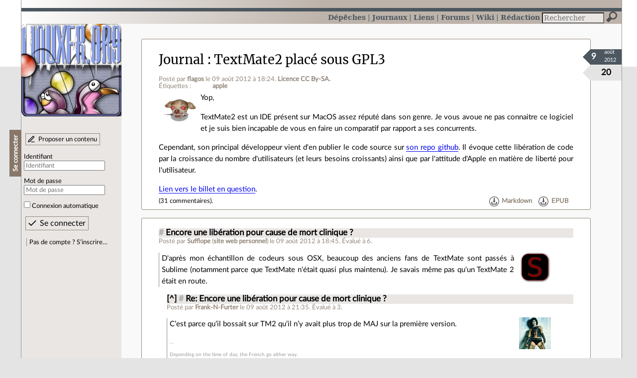

--- FILE ---
content_type: text/html; charset=utf-8
request_url: https://linuxfr.org/users/flagos/journaux/textmate2-place-sous-gpl3
body_size: 13795
content:
<!DOCTYPE html>
<html lang="fr">
<head>
<meta charset="utf-8">
<title>TextMate2 placé sous GPL3 - LinuxFr.org</title>
<style type="text/css">header#branding h1 { background-image: url(/images/logos/linuxfr2_logo-frozen.png) }</style>
<link rel="stylesheet" href="/assets/application-8fbb115c941e433d5cde17e12c376f77d92d2c4eac19d01e1414d617c4d2506f.css" />
<link rel="shortcut icon" type="image/x-icon" href="/favicon.png" />
<meta content="width=device-width" name="viewport">
<meta content="flagos" name="author">
<meta content="TextMate2 placé sous GPL3" name="description">
<meta content="apple" name="keywords">
<link rel="alternate" type="application/atom+xml" title="Flux Atom des commentaires sur « TextMate2 placé sous GPL3 »" href="/nodes/95119/comments.atom" />
</head>

<body class="" id="diaries-show">
<div id="top"></div>
<nav id="site">
<div class="go_to_content">
<a href="#contents">Aller au contenu</a>
<a href="#sidebar">Aller au menu</a>
</div>
<ul>
<li><a title="Actualités, événements et autres nouveautés" href="/news">Dépêches</a></li>
<li class="active"><a title="Journaux personnels de nos visiteurs" href="/journaux">Journaux</a></li>
<li><a title="Liens remarquables" href="/liens">Liens</a></li>
<li><a title="Questions‑réponses, petites annonces" href="/forums">Forums</a></li>
<li><a title="Pages wiki" href="/wiki">Wiki</a></li>
<li><a title="Participez à la rédaction des dépêches" href="/redaction">Rédaction</a></li>
</ul>
<form action="/recherche" accept-charset="UTF-8" method="get"><input name="utf8" type="hidden" value="&#x2713;" />
<div class="searchbox" role="search">
<label for="query" id="label_query">Recherche :</label>
<input id="query" name="q" type="search" placeholder="Rechercher" />
<input type="submit" value="Rechercher" id="search_submit" title="Lancer la recherche sur le site" data-disable-with="Rechercher" />
</div>
</form>

</nav>

<aside id="sidebar">
<header id="branding"><h1 title="Le logo de LinuxFr.org"><a href="/">LinuxFr.org</a></h1></header>
<div class="login box">
<h1>Se connecter</h1>
<div class="new_content">
<a href="/proposer-un-contenu">Proposer un contenu</a>
</div>
<form class="new_account" id="new_account_sidebar" action="/compte/connexion" accept-charset="UTF-8" method="post"><input name="utf8" type="hidden" value="&#x2713;" /><input type="hidden" name="authenticity_token" value="1eQ1yyrktn9JEDydsUfTuwubriDLeiQE3n9JGz3Krn_aFzfDWEy7z10FpQFbaYt-nhDJvBGcCzJn8ZQQ7qtzlw" /><p>
<label for="account_login_sidebar">Identifiant</label>
<input id="account_login_sidebar" required="required" placeholder="Identifiant" size="20" type="text" name="account[login]" />
</p>
<p>
<label for="account_password_sidebar">Mot de passe</label>
<input id="account_password_sidebar" required="required" placeholder="Mot de passe" size="20" type="password" name="account[password]" />
</p>
<p>
<input name="account[remember_me]" type="hidden" value="0" /><input id="account_remember_me_sidebar" type="checkbox" value="1" name="account[remember_me]" />
<label for="account_remember_me_sidebar">Connexion automatique</label>
</p>
<p>
<input type="submit" name="commit" value="Se connecter" id="account_submit_sidebar" data-disable-with="Se connecter" />
</p>
</form>
<ul>
<li><a href="/compte/inscription">Pas de compte ? S’inscrire…</a></li>
</ul>
</div>

</aside>

<section class="container" id="container">
<main id="contents" role="main">
<article class="node hentry score4 diary" itemscope itemtype="http://schema.org/Article">
<header>
<h1 class="entry-title" itemprop="name"><a class="topic" href="/journaux">Journal</a> <a href="/users/flagos/journaux/textmate2-place-sous-gpl3">TextMate2 placé sous GPL3</a></h1>
<div class="meta">
<span class="floating_spacer"></span><span class="posted_by_spanblock">Posté par <a rel="author" href="/users/flagos">flagos</a> <time datetime="2012-08-09T18:24:50+02:00" class="updated">le 09 août 2012 à 18:24</time>.</span>
<a rel="license" href="http://creativecommons.org/licenses/by-sa/3.0/deed.fr">Licence CC By‑SA.</a>
<div class="tags">
Étiquettes :
<ul class="tag_cloud" itemprop="keywords">
<li><a rel="tag" href="/tags/apple/public">apple</a></li></ul>
</div>
</div>
</header>
<div class="figures">
<meta content="UserLikes:20" itemprop="interactionCount">
<figure class="score" title="Note de ce contenu">20</figure>
<figure class="datePourCss"><div class="jour">9</div><div class="mois">août</div><div class="annee">2012</div></figure>
<figure class="image" itemprop="image"><img class="avatar" alt="" width="64" height="64" src="//img.linuxfr.org/avatars/413/046/000/avatar.png" /></figure>
</div>
<div class="content entry-content" itemprop="articleBody">
<p>Yop,</p>

<p>TextMate2 est un IDE présent sur MacOS assez réputé dans son genre. Je vous avoue ne pas connaitre ce logiciel et je suis bien incapable de vous en faire un comparatif par rapport a ses concurrents.</p>

<p>Cependant, son principal développeur vient d'en publier le code source sur <a href="https://github.com/textmate/textmate">son repo github</a>. Il évoque cette libération de code par la croissance du nombre d'utilisateurs (et leurs besoins croissants) ainsi que par l'attitude d'Apple en matière de liberté pour l'utilisateur. </p>

<p><a href="http://blog.macromates.com/2012/textmate-2-at-github/">Lien vers le billet en question</a>.</p>
</div>
<footer class="actions">
<meta itemprop="interactionCount" content="UserComments:31" /><span class="anonymous_reader"> (<span class="nb_comments">31 commentaires</span>).</span>

<div class="formats">
<a title="Télécharger ce contenu au format Markdown" class="action download" href="/users/flagos/journaux/textmate2-place-sous-gpl3.md">Markdown</a>
<a title="Télécharger ce contenu au format EPUB" class="action download" href="/users/flagos/journaux/textmate2-place-sous-gpl3.epub">EPUB</a>
</div>

</footer>
</article>

<div id="comments">
<ul class="threads">
<li class="comment odd score6" id="comment-1375811">
<h2>

<a title="Lien direct vers ce commentaire" class="anchor" href="/users/flagos/journaux/textmate2-place-sous-gpl3#comment-1375811">#</a>
 
<a class="title" href="/nodes/95119/comments/1375811">Encore une libération pour cause de mort clinique ?</a>
</h2>
<p class="meta">
<span class="floating_spacer"></span><span class="posted_by_spanblock">Posté par <a rel="author" href="/users/sufflope">Sufflope</a> (<a href="http://bour.name">site web personnel</a>) <time datetime="2012-08-09T18:45:11+02:00" class="updated">le 09 août 2012 à 18:45</time>.</span>
Évalué à <span class="score">6</span>.
</p>
<figure class="image"><img class="avatar" alt="" width="64" height="64" src="//img.linuxfr.org/avatars/247/022/000/avatar.png" /></figure>
<div class="content">
<p>D'après mon échantillon de codeurs sous OSX, beaucoup des anciens fans de TextMate sont passés à Sublime (notamment parce que TextMate n'était quasi plus maintenu). Je savais même pas qu'un TextMate 2 était en route.</p>
</div>
<footer class="actions">
</footer>

<ul>
<li class="comment odd score3" id="comment-1375832">
<h2>
<a title="Remonter au commentaire parent" class="parent" href="/users/flagos/journaux/textmate2-place-sous-gpl3#comment-1375811">[^]</a>
<a title="Lien direct vers ce commentaire" class="anchor" href="/users/flagos/journaux/textmate2-place-sous-gpl3#comment-1375832">#</a>
 
<a class="title" href="/nodes/95119/comments/1375832">Re: Encore une libération pour cause de mort clinique ?</a>
</h2>
<p class="meta">
<span class="floating_spacer"></span><span class="posted_by_spanblock">Posté par <a rel="author" href="/users/booga">Frank-N-Furter</a> <time datetime="2012-08-09T21:35:48+02:00" class="updated">le 09 août 2012 à 21:35</time>.</span>
Évalué à <span class="score">3</span>.
</p>
<figure class="image"><img class="avatar" alt="" width="64" height="64" src="//img.linuxfr.org/avatars/761/000/000/avatar.jpg" /></figure>
<div class="content">
<p>C&#8217;est parce qu&#8217;il bossait sur TM2 qu&#8217;il n&#8217;y avait plus trop de MAJ sur la première version.</p>
<p class="signature">
Depending on the time of day, the French go either way.
</p>
</div>
<footer class="actions">
</footer>

<ul>
<li class="comment odd score2" id="comment-1375845">
<h2>
<a title="Remonter au commentaire parent" class="parent" href="/users/flagos/journaux/textmate2-place-sous-gpl3#comment-1375832">[^]</a>
<a title="Lien direct vers ce commentaire" class="anchor" href="/users/flagos/journaux/textmate2-place-sous-gpl3#comment-1375845">#</a>
 
<a class="title" href="/nodes/95119/comments/1375845">Re: Encore une libération pour cause de mort clinique ?</a>
</h2>
<p class="meta">
<span class="floating_spacer"></span><span class="posted_by_spanblock">Posté par <a rel="author" href="/users/sufflope">Sufflope</a> (<a href="http://bour.name">site web personnel</a>) <time datetime="2012-08-09T22:49:47+02:00" class="updated">le 09 août 2012 à 22:49</time>.</span>
Évalué à <span class="score">2</span>.
</p>
<figure class="image"><img class="avatar" alt="" width="64" height="64" src="//img.linuxfr.org/avatars/247/022/000/avatar.png" /></figure>
<div class="content">
<p>Bah faut espérer que ça rox alors, parce que plus de 3 ans en mode tunnel&#8230;</p>
</div>
<footer class="actions">
</footer>

</li>

</ul>
</li>

</ul>
</li>

<li class="comment even score7" id="comment-1375821">
<h2>

<a title="Lien direct vers ce commentaire" class="anchor" href="/users/flagos/journaux/textmate2-place-sous-gpl3#comment-1375821">#</a>
 
<a class="title" href="/nodes/95119/comments/1375821">Titanic</a>
</h2>
<p class="meta">
<span class="floating_spacer"></span><span class="posted_by_spanblock">Posté par <a rel="author" href="/users/--2">両儀式</a> <time datetime="2012-08-09T19:55:56+02:00" class="updated">le 09 août 2012 à 19:55</time>.</span>
Évalué à <span class="score">7</span>.<span class="update">
Dernière modification le 09 août 2012 à 19:59.
</span></p>
<figure class="image"><img class="avatar" alt="" width="64" height="64" src="//linuxfr.org/images/default-avatar.svg" /></figure>
<div class="content">
<p>TextMate2 est un projet qui date de mathusalem et qui est allé droit dans le mur avec son développeur qui n'arrivait pas à régler des problèmes de performance donc ça sent le type qui fout un projet mort sur github pour s'en débarrasser en espérant que des gens plus compétents corrigent les problèmes du bousin, d'autant plus que beaucoup de gens à un moment donné ont acheté TextMate 1 sous la promesse du développeur de recevoir gratuitement la mise à jour vers TextMate 2. Des gens qui n'auraient pas acheté TextMate s'ils avaient su que son développeur n'en a plus rien à foutre et quitte son petit titanic. </p>

<p>et pour un produit complètement dépendant du mac j'ai du mal à voir l'intérêt de l'ouverture du code.. ça demanderait un travail conséquent pour le porter sur d'autres plateformes. La liberté pour un programme qui ne tourne QUE sur une plateforme fermée, et dont le code a peu d'intérêt dans l'ensemble, bof. Et je dis ça en tant qu'utilisateur de MBA. </p>

<p>TextMate était un éditeur célèbre pour avoir une interface sympa pour un programme Mac et plutôt accueillante mais autrement si on prends la peine d'apprendre à utiliser vim ou emacs le premier fait plutôt pauvre. </p>

<p>Quant à appeller TextMate un IDE.. ça vient de quelqu'un qui n'a jamais vu un IDE ? </p>
</div>
<footer class="actions">
</footer>

<ul>
<li class="comment odd score4" id="comment-1375854">
<h2>
<a title="Remonter au commentaire parent" class="parent" href="/users/flagos/journaux/textmate2-place-sous-gpl3#comment-1375821">[^]</a>
<a title="Lien direct vers ce commentaire" class="anchor" href="/users/flagos/journaux/textmate2-place-sous-gpl3#comment-1375854">#</a>
 
<a class="title" href="/nodes/95119/comments/1375854">Re: Titanic</a>
</h2>
<p class="meta">
<span class="floating_spacer"></span><span class="posted_by_spanblock">Posté par <a rel="author" href="/users/chat_de_sorciere">Michaël</a> (<a href="https://www.melusina.org/">site web personnel</a>) <time datetime="2012-08-09T23:20:42+02:00" class="updated">le 09 août 2012 à 23:20</time>.</span>
Évalué à <span class="score">4</span>.
</p>
<figure class="image"><img class="avatar" alt="" width="64" height="64" src="//img.linuxfr.org/avatars/366/004/000/avatar.png" /></figure>
<div class="content">
<blockquote>
<p>[&#8230;] et pour un produit complètement dépendant du mac j'ai du mal à voir l'intérêt de l'ouverture du code.. ça demanderait un travail conséquent pour le porter sur d'autres plateformes.</p>
</blockquote>

<p>L'intérêt de l'ouverture ne se borne pas à la réalisation de ports pour d'autres architectures mais aussi à la possibilité de:<br />
- réviser le code pour des questions de sécurité;<br />
- corriger les bugs éventuels;<br />
- ajouter les fonctions manquantes;<br />
- écrire des programmes interopérables;<br />
- réutiliser le code pour d'autres projets;<br />
- et enfin la gratuité!</p>
</div>
<footer class="actions">
</footer>

<ul>
<li class="comment fold odd score-6" id="comment-1375876">
<h2>
<a title="Remonter au commentaire parent" class="parent" href="/users/flagos/journaux/textmate2-place-sous-gpl3#comment-1375854">[^]</a>
<a title="Lien direct vers ce commentaire" class="anchor" href="/users/flagos/journaux/textmate2-place-sous-gpl3#comment-1375876">#</a>
 
<a class="title" href="/nodes/95119/comments/1375876">Re: Titanic</a>
</h2>
<p class="meta">
<span class="floating_spacer"></span><span class="posted_by_spanblock">Posté par <a rel="author" href="/users/ymorin">ymorin</a> <time datetime="2012-08-10T00:45:40+02:00" class="updated">le 10 août 2012 à 00:45</time>.</span>
Évalué à <span class="score">-6</span>.<span class="update">
Dernière modification le 10 août 2012 à 00:46.
</span></p>
<figure class="image"><img class="avatar" alt="" width="64" height="64" src="//linuxfr.org/images/default-avatar.svg" /></figure>
<div class="content">
<blockquote>
<p>L'intérêt de l'ouverture ne se borne pas à la réalisation de ports pour d'autres architectures mais aussi à la possibilité de:<br />
[--SNIP--]<br />
- et enfin la gratuité!</p>
</blockquote>

<p>Non, non, non, et encore non. Le libre n´est pas forcément gratuit.</p>

<p>La confusion vient de l´anglais <code>free</code> qui a un double sens : à la fois <em>gratuit</em> (comme dans <code>free beer</code>), et <em>libre</em> (<code>free speech</code>).</p>

<p>Le logiciel libre (<code>free software</code>) est à rapprocher de la notion de <code>free speech</code>, pas de <code>free beer</code>. Vendre du logiciel libre et tout à fait possible. Même RMS le dit, il n´est pas du tout inconcevable ni incompatible de vendre du logiciel libre. L´important, ce sont les 4 libertés de l´utilisateur, qu´il ait obtenu le logiciel gratuitement ou en payant.</p>

<p>Bien entendu, nous autres individus (à opposer à sociétés, ou entreprises) avons l´habitude de télécharger gratuitement nos distributions, ou nos paquets que l´on compile ensuite.</p>

<p>Mais rien n´interdit de vendre/acheter du logiciel libre. La vente du logiciel seul est plutôt rare (même si ça doit exister) ; ce qui est en fait vendu, ce sont trois types de prestation associées au(x) logiciel(s) vendu(s) :</p>

<ul><li>de la formation au(x) logiciel(s)</li>
<li>de la maintenance (corrective et/ou évolutive)</li>
<li>de l´intégration de plusieurs logiciels disparates en une suite homogène</li>
</ul><p>La plus connues des sociétés qui "vends du logiciel libre" est Red Hat, qui adresse ces trois types de prestation, les deux dernières par sa bien connue distribution RHEL.</p>

<p>Donc, non, le logiciel libre n´est pas nécessairement gratuit. Il peut l´être, mais ce n´est pas dans sa définition.</p>

<p>Hop,<br />
Moi.</p>
</div>
<footer class="actions">
</footer>

<ul>
<li class="comment fold odd score-3" id="comment-1375907">
<h2>
<a title="Remonter au commentaire parent" class="parent" href="/users/flagos/journaux/textmate2-place-sous-gpl3#comment-1375876">[^]</a>
<a title="Lien direct vers ce commentaire" class="anchor" href="/users/flagos/journaux/textmate2-place-sous-gpl3#comment-1375907">#</a>
 
<a class="title" href="/nodes/95119/comments/1375907">Re: Titanic</a>
</h2>
<p class="meta">
<span class="floating_spacer"></span><span class="posted_by_spanblock">Posté par <a rel="author" href="/users/chat_de_sorciere">Michaël</a> (<a href="https://www.melusina.org/">site web personnel</a>) <time datetime="2012-08-10T06:52:26+02:00" class="updated">le 10 août 2012 à 06:52</time>.</span>
Évalué à <span class="score">-3</span>.<span class="update">
Dernière modification le 10 août 2012 à 06:53.
</span></p>
<figure class="image"><img class="avatar" alt="" width="64" height="64" src="//img.linuxfr.org/avatars/366/004/000/avatar.png" /></figure>
<div class="content">
<blockquote>
<p>La confusion vient de l´anglais free qui a un double sens : à la fois gratuit (comme dans free beer), et libre (free speech).</p>
</blockquote>

<p>À mon avis tu t'es un peu confusé tout seul: un logiciel grauit n'est pas libre (free as free beer is not the same as free in free speech) mais un logiciel libre est gratuit. Rien n'interdit de vendre des logiciels libres mais rien n'interdit aussi de se procurer ces derniers gratuitement par d'autres moyens.</p>

<p>On peut bien-sûr vendre des services liés aux logiciels en question ou bien vendre des logiciels libres sous des licences différentes (qui du coup ne sont plus libres).</p>
</div>
<footer class="actions">
</footer>

<ul>
<li class="comment odd score3" id="comment-1375981">
<h2>
<a title="Remonter au commentaire parent" class="parent" href="/users/flagos/journaux/textmate2-place-sous-gpl3#comment-1375907">[^]</a>
<a title="Lien direct vers ce commentaire" class="anchor" href="/users/flagos/journaux/textmate2-place-sous-gpl3#comment-1375981">#</a>
 
<a class="title" href="/nodes/95119/comments/1375981">Re: Titanic</a>
</h2>
<p class="meta">
<span class="floating_spacer"></span><span class="posted_by_spanblock">Posté par <a rel="author" href="/users/lapinflemard">Mr Kapouik</a> (<a href="http://www.ocsinventory-ng.org">site web personnel</a>) <time datetime="2012-08-10T10:08:58+02:00" class="updated">le 10 août 2012 à 10:08</time>.</span>
Évalué à <span class="score">3</span>.
</p>
<figure class="image"><img class="avatar" alt="" width="64" height="64" src="//img.linuxfr.org/avatars/293/019/000/avatar.gif" /></figure>
<div class="content">
<p>Et pourtant GCC et emacs était vendu sous licence GPL au début. </p>

<p>Donc maintenant prenons un logiciel comme xchat : sous windows il est payant et il est vrai que tu peux récupérer un build gratuit. Mais en y regardant mieux les build gratuit ne sont pas toujours complet, ne sont pas toujours très stable et surtout pas forcement à jour. Donc pour moi xchat gratuit sur windows n'est pas forcement vrai si tu ne sais pas compiler un logiciel sous windows. Il y a Gcompris aussi qui n'est pas gratuit sous windows et pourtant libre. Mais lui je ne crois qu'il y ai un seul build gratuit.</p>

<p>Bref le logiciel libre est généralement gratuit (il y a une nuance).</p>

<p>Après il y a aussi autre chose : si on est un utilisateur régulier d'un logiciel libre alors on peut faire une petite donation au projet : je sais que vous utilisez le libre parce que c'est gratuit et que vous chiez à la gueule des dev mais ça serait simpa (oui on est vendredi j'ai le droit). En effet développer un logiciel libre peut couter de l'argent (outre le temps passer dessus qu'on ne compte pas il faut parfois payer des voyages pour présenter notre projet au grand publique par exemple) et puis même si ça n'en coûte pas on est toujours content de boire une bière à la santé d'un donateur.</p>
</div>
<footer class="actions">
</footer>

<ul>
<li class="comment odd score1" id="comment-1376452">
<h2>
<a title="Remonter au commentaire parent" class="parent" href="/users/flagos/journaux/textmate2-place-sous-gpl3#comment-1375981">[^]</a>
<a title="Lien direct vers ce commentaire" class="anchor" href="/users/flagos/journaux/textmate2-place-sous-gpl3#comment-1376452">#</a>
 
<a class="title" href="/nodes/95119/comments/1376452">Re: Titanic</a>
</h2>
<p class="meta">
<span class="floating_spacer"></span><span class="posted_by_spanblock">Posté par <a rel="author" href="/users/chat_de_sorciere">Michaël</a> (<a href="https://www.melusina.org/">site web personnel</a>) <time datetime="2012-08-10T21:32:20+02:00" class="updated">le 10 août 2012 à 21:32</time>.</span>
Évalué à <span class="score">1</span>.
</p>
<figure class="image"><img class="avatar" alt="" width="64" height="64" src="//img.linuxfr.org/avatars/366/004/000/avatar.png" /></figure>
<div class="content">
<blockquote>
<p>je sais que vous utilisez le libre parce que c'est gratuit et que vous chiez à la gueule des dev mais ça serait simpa (oui on est vendredi j'ai le droit</p>
</blockquote>

<p>Ayant été mainteneur de plus de 30 paquets (dont parfois écriture du premier port/package) et écrivant moi-même des logiciels libres dans mon temps libre, je ne me reconnais pa dans ce &#8220;vous&#8221;.</p>
</div>
<footer class="actions">
</footer>

</li>

<li class="comment even score3" id="comment-1376468">
<h2>
<a title="Remonter au commentaire parent" class="parent" href="/users/flagos/journaux/textmate2-place-sous-gpl3#comment-1375981">[^]</a>
<a title="Lien direct vers ce commentaire" class="anchor" href="/users/flagos/journaux/textmate2-place-sous-gpl3#comment-1376468">#</a>
 
<a class="title" href="/nodes/95119/comments/1376468">Re: Titanic</a>
</h2>
<p class="meta">
<span class="floating_spacer"></span><span class="posted_by_spanblock">Posté par <a rel="author" href="/users/eastwind">eastwind☯</a> <time datetime="2012-08-10T21:53:45+02:00" class="updated">le 10 août 2012 à 21:53</time>.</span>
Évalué à <span class="score">3</span>.
</p>
<figure class="image"><img class="avatar" alt="" width="64" height="64" src="//img.linuxfr.org/avatars/235/031/000/avatar.jpg" /></figure>
<div class="content">
<blockquote>
<p>je sais que vous utilisez le libre parce que c'est gratuit et que vous chiez à la gueule des dev</p>
</blockquote>

<p>Non. </p>
</div>
<footer class="actions">
</footer>

</li>

</ul>
</li>

<li class="comment even score3" id="comment-1375983">
<h2>
<a title="Remonter au commentaire parent" class="parent" href="/users/flagos/journaux/textmate2-place-sous-gpl3#comment-1375907">[^]</a>
<a title="Lien direct vers ce commentaire" class="anchor" href="/users/flagos/journaux/textmate2-place-sous-gpl3#comment-1375983">#</a>
 
<a class="title" href="/nodes/95119/comments/1375983">Re: Titanic</a>
</h2>
<p class="meta">
<span class="floating_spacer"></span><span class="posted_by_spanblock">Posté par <a rel="author" href="/users/baud">BAud</a> (<a href="http://mageiacauldron.tuxfamily.org">site web personnel</a>) <time datetime="2012-08-10T10:15:42+02:00" class="updated">le 10 août 2012 à 10:15</time>.</span>
Évalué à <span class="score">3</span>.
</p>
<figure class="image"><img class="avatar" alt="" width="64" height="64" src="//img.linuxfr.org/avatars/593/042/000/avatar.png" /></figure>
<div class="content">
<p>il remettait surtout en cause ton dernier point : </p>

<blockquote>
<ul><li>et enfin la gratuité!</li>
</ul></blockquote>

<p>qui semble apparaître comme une conséquence directe de la publication en libre, ce qui n'est pas le cas. C'est une conséquence du fait qu'il l'a mis à disposition gratuitement pour tout le monde et accessoirement en libre qui fait la gratuité : il aurait pu tout à fait demander un paiement avant de mettre à disposition en libre. <br />
En revanche, indirectement, le fait qu'un logiciel est en libre, peut induire (ou pas) qu'il va se retrouver distribué gratuitement ou contre paiement (avec des publicités autour par exemple), mais rien ne le garantit pour autant, d'où la nuance présentée dans le commentaire : libre n'implique pas gratuit.</p>
</div>
<footer class="actions">
</footer>

</li>

<li class="comment odd score2" id="comment-1376086">
<h2>
<a title="Remonter au commentaire parent" class="parent" href="/users/flagos/journaux/textmate2-place-sous-gpl3#comment-1375907">[^]</a>
<a title="Lien direct vers ce commentaire" class="anchor" href="/users/flagos/journaux/textmate2-place-sous-gpl3#comment-1376086">#</a>
 
<a class="title" href="/nodes/95119/comments/1376086">Re: Titanic</a>
</h2>
<p class="meta">
<span class="floating_spacer"></span><span class="posted_by_spanblock">Posté par <a rel="author" href="/users/eastwind">eastwind☯</a> <time datetime="2012-08-10T11:39:23+02:00" class="updated">le 10 août 2012 à 11:39</time>.</span>
Évalué à <span class="score">2</span>.
</p>
<figure class="image"><img class="avatar" alt="" width="64" height="64" src="//img.linuxfr.org/avatars/235/031/000/avatar.jpg" /></figure>
<div class="content">
<p>la gratuité n'est pas un élément constitutif du logiciel libre, celle-ci n'est qu'un effet de la liberté (de distribution). </p>
</div>
<footer class="actions">
</footer>

<ul>
<li class="comment odd score1" id="comment-1376455">
<h2>
<a title="Remonter au commentaire parent" class="parent" href="/users/flagos/journaux/textmate2-place-sous-gpl3#comment-1376086">[^]</a>
<a title="Lien direct vers ce commentaire" class="anchor" href="/users/flagos/journaux/textmate2-place-sous-gpl3#comment-1376455">#</a>
 
<a class="title" href="/nodes/95119/comments/1376455">Re: Titanic</a>
</h2>
<p class="meta">
<span class="floating_spacer"></span><span class="posted_by_spanblock">Posté par <a rel="author" href="/users/chat_de_sorciere">Michaël</a> (<a href="https://www.melusina.org/">site web personnel</a>) <time datetime="2012-08-10T21:34:30+02:00" class="updated">le 10 août 2012 à 21:34</time>.</span>
Évalué à <span class="score">1</span>.<span class="update">
Dernière modification le 10 août 2012 à 21:38.
</span></p>
<figure class="image"><img class="avatar" alt="" width="64" height="64" src="//img.linuxfr.org/avatars/366/004/000/avatar.png" /></figure>
<div class="content">
<blockquote>
<p>la gratuité n'est pas un élément constitutif du logiciel libre, celle-ci n'est qu'un effet de la liberté (de distribution).</p>
</blockquote>

<p>Je ne faisais pas une liste des &#8220;éléments constitutifs&#8221; (quintessentiels) des logiciels libres mais de certains des traits qui les rendent intéressants.</p>
</div>
<footer class="actions">
</footer>

<ul>
<li class="comment odd score2" id="comment-1376461">
<h2>
<a title="Remonter au commentaire parent" class="parent" href="/users/flagos/journaux/textmate2-place-sous-gpl3#comment-1376455">[^]</a>
<a title="Lien direct vers ce commentaire" class="anchor" href="/users/flagos/journaux/textmate2-place-sous-gpl3#comment-1376461">#</a>
 
<a class="title" href="/nodes/95119/comments/1376461">Re: Titanic</a>
</h2>
<p class="meta">
<span class="floating_spacer"></span><span class="posted_by_spanblock">Posté par <a rel="author" href="/users/eastwind">eastwind☯</a> <time datetime="2012-08-10T21:38:54+02:00" class="updated">le 10 août 2012 à 21:38</time>.</span>
Évalué à <span class="score">2</span>.<span class="update">
Dernière modification le 10 août 2012 à 21:40.
</span></p>
<figure class="image"><img class="avatar" alt="" width="64" height="64" src="//img.linuxfr.org/avatars/235/031/000/avatar.jpg" /></figure>
<div class="content">
<blockquote>
<p>mais un logiciel libre est gratuit</p>
</blockquote>

<p>Un logiciel libre est libre. Son acquisition peut se faire a titre onéreux ou gratuit, mais celle-ci n'entre pas dans la définition du logiciel libre. La gratuité n'est pas un trait du logiciel libre. Tu confonds un effet et une caractéristique intrinsèque.</p>
</div>
<footer class="actions">
</footer>

<ul>
<li class="comment odd score2" id="comment-1376684">
<h2>
<a title="Remonter au commentaire parent" class="parent" href="/users/flagos/journaux/textmate2-place-sous-gpl3#comment-1376461">[^]</a>
<a title="Lien direct vers ce commentaire" class="anchor" href="/users/flagos/journaux/textmate2-place-sous-gpl3#comment-1376684">#</a>
 
<a class="title" href="/nodes/95119/comments/1376684">Re: Titanic</a>
</h2>
<p class="meta">
<span class="floating_spacer"></span><span class="posted_by_spanblock">Posté par <a rel="author" href="/users/chat_de_sorciere">Michaël</a> (<a href="https://www.melusina.org/">site web personnel</a>) <time datetime="2012-08-11T16:22:32+02:00" class="updated">le 11 août 2012 à 16:22</time>.</span>
Évalué à <span class="score">2</span>.
</p>
<figure class="image"><img class="avatar" alt="" width="64" height="64" src="//img.linuxfr.org/avatars/366/004/000/avatar.png" /></figure>
<div class="content">
<p>Je suis d'accord avec toi si ce n'est que ton intervention n'a rien à voir avec la choucroute.</p>

<p>Ce que j'ai écrit c'est ça:</p>

<blockquote>
<p>L'intérêt de l'ouverture ne se borne pas à la<br />
réalisation de ports pour d'autres architectures<br />
mais aussi à [&#8230;] et enfin la gratuité!</p>
</blockquote>

<p>Que les gens s'intéressent aux logiciels libres pour des effets de leurs définition ou des qualités qui leurs sont essentielles est complètement hors de mon propos initial.</p>
</div>
<footer class="actions">
</footer>

<ul>
<li class="comment odd score2" id="comment-1376689">
<h2>
<a title="Remonter au commentaire parent" class="parent" href="/users/flagos/journaux/textmate2-place-sous-gpl3#comment-1376684">[^]</a>
<a title="Lien direct vers ce commentaire" class="anchor" href="/users/flagos/journaux/textmate2-place-sous-gpl3#comment-1376689">#</a>
 
<a class="title" href="/nodes/95119/comments/1376689">Re: Titanic</a>
</h2>
<p class="meta">
<span class="floating_spacer"></span><span class="posted_by_spanblock">Posté par <a rel="author" href="/users/eastwind">eastwind☯</a> <time datetime="2012-08-11T16:49:49+02:00" class="updated">le 11 août 2012 à 16:49</time>.</span>
Évalué à <span class="score">2</span>.
</p>
<figure class="image"><img class="avatar" alt="" width="64" height="64" src="//img.linuxfr.org/avatars/235/031/000/avatar.jpg" /></figure>
<div class="content">
<p>ce n'est pas le post auquel je réponds. </p>
</div>
<footer class="actions">
</footer>

<ul>
<li class="comment odd score2" id="comment-1376692">
<h2>
<a title="Remonter au commentaire parent" class="parent" href="/users/flagos/journaux/textmate2-place-sous-gpl3#comment-1376689">[^]</a>
<a title="Lien direct vers ce commentaire" class="anchor" href="/users/flagos/journaux/textmate2-place-sous-gpl3#comment-1376692">#</a>
 
<a class="title" href="/nodes/95119/comments/1376692">Re: Titanic</a>
</h2>
<p class="meta">
<span class="floating_spacer"></span><span class="posted_by_spanblock">Posté par <a rel="author" href="/users/chat_de_sorciere">Michaël</a> (<a href="https://www.melusina.org/">site web personnel</a>) <time datetime="2012-08-11T16:53:47+02:00" class="updated">le 11 août 2012 à 16:53</time>.</span>
Évalué à <span class="score">2</span>.
</p>
<figure class="image"><img class="avatar" alt="" width="64" height="64" src="//img.linuxfr.org/avatars/366/004/000/avatar.png" /></figure>
<div class="content">
<p>C'est vrai, tu répondais à ça:</p>

<blockquote>
<p>mais un logiciel libre est gratuit</p>
</blockquote>

<p>J'espère que tu ne te lances pas dans une digression ontologique à chaque fois que tu rencontres le verbe être! :)</p>
</div>
<footer class="actions">
</footer>

<ul>
<li class="comment odd score2" id="comment-1376697">
<h2>
<a title="Remonter au commentaire parent" class="parent" href="/users/flagos/journaux/textmate2-place-sous-gpl3#comment-1376692">[^]</a>
<a title="Lien direct vers ce commentaire" class="anchor" href="/users/flagos/journaux/textmate2-place-sous-gpl3#comment-1376697">#</a>
 
<a class="title" href="/nodes/95119/comments/1376697">Re: Titanic</a>
</h2>
<p class="meta">
<span class="floating_spacer"></span><span class="posted_by_spanblock">Posté par <a rel="author" href="/users/eastwind">eastwind☯</a> <time datetime="2012-08-11T17:17:50+02:00" class="updated">le 11 août 2012 à 17:17</time>.</span>
Évalué à <span class="score">2</span>.<span class="update">
Dernière modification le 11 août 2012 à 17:21.
</span></p>
<figure class="image"><img class="avatar" alt="" width="64" height="64" src="//img.linuxfr.org/avatars/235/031/000/avatar.jpg" /></figure>
<div class="content">
<p>La précision des termes est importante lorsqu'il s'agit de lever la confusion, ce qui était si je ne m'abuse ton but au regard du post. Ce n'est dès lors pas une digression, je précise une précision imprécise, comme l'a fait baud123 d'ailleurs :)</p>
</div>
<footer class="actions">
</footer>

</li>

</ul>
</li>

</ul>
</li>

</ul>
</li>

</ul>
</li>

<li class="comment even score2" id="comment-1376550">
<h2>
<a title="Remonter au commentaire parent" class="parent" href="/users/flagos/journaux/textmate2-place-sous-gpl3#comment-1376455">[^]</a>
<a title="Lien direct vers ce commentaire" class="anchor" href="/users/flagos/journaux/textmate2-place-sous-gpl3#comment-1376550">#</a>
 
<a class="title" href="/nodes/95119/comments/1376550">Re: Titanic</a>
</h2>
<p class="meta">
<span class="floating_spacer"></span><span class="posted_by_spanblock">Posté par <a rel="author" href="/users/m4rotte">Marotte ⛧</a> <time datetime="2012-08-11T03:24:39+02:00" class="updated">le 11 août 2012 à 03:24</time>.</span>
Évalué à <span class="score">2</span>.<span class="update">
Dernière modification le 11 août 2012 à 03:26.
</span></p>
<figure class="image"><img class="avatar" alt="" width="64" height="64" src="//img.linuxfr.org/avatars/686/057/000/avatar.png" /></figure>
<div class="content">
<blockquote>
<p>quintessentiels</p>
</blockquote>

<p>C'est là que je me dis, si je fréquentais pas linuxfr.org, je n'aurais jamais lu ce genre de mot.</p>

<p>En anglais ça a l'air d'exister.</p>

<blockquote>
<p>quin·tes·sen·tial<br />
&#8194; &#8194;[kwin-tuh-sen-shuhl] Show IPA<br />
adjective<br />
1.<br />
of the pure and essential essence of something: the quintessential Jewish delicatessen.<br />
2.<br />
of or pertaining to the most perfect embodiment of something: the quintessential performance of the Brandenburg Concertos. </p>
</blockquote>
</div>
<footer class="actions">
</footer>

<ul>
<li class="comment odd score3" id="comment-1376671">
<h2>
<a title="Remonter au commentaire parent" class="parent" href="/users/flagos/journaux/textmate2-place-sous-gpl3#comment-1376550">[^]</a>
<a title="Lien direct vers ce commentaire" class="anchor" href="/users/flagos/journaux/textmate2-place-sous-gpl3#comment-1376671">#</a>
 
<a class="title" href="/nodes/95119/comments/1376671">Re: Titanic</a>
</h2>
<p class="meta">
<span class="floating_spacer"></span><span class="posted_by_spanblock">Posté par <a rel="author" href="/users/polnetz">lapada</a> <time datetime="2012-08-11T15:39:48+02:00" class="updated">le 11 août 2012 à 15:39</time>.</span>
Évalué à <span class="score">3</span>.
</p>
<figure class="image"><img class="avatar" alt="" width="64" height="64" src="//linuxfr.org/images/default-avatar.svg" /></figure>
<div class="content">
<p>Et en anglais, quintessence viens sûrement du français, donc pas besoin de comprendre l'anglais pour comprendre le français ;)</p>

<p>(ceci dit, les anglais hésitent moins que nous à créer des termes barbares dans tous les coins, peut-être parce qu'il y a tellement de monde qui parle anglais que chacun y rajoute sa dose).</p>
</div>
<footer class="actions">
</footer>

</li>

<li class="comment even score4" id="comment-1376686">
<h2>
<a title="Remonter au commentaire parent" class="parent" href="/users/flagos/journaux/textmate2-place-sous-gpl3#comment-1376550">[^]</a>
<a title="Lien direct vers ce commentaire" class="anchor" href="/users/flagos/journaux/textmate2-place-sous-gpl3#comment-1376686">#</a>
 
<a class="title" href="/nodes/95119/comments/1376686">Re: Titanic</a>
</h2>
<p class="meta">
<span class="floating_spacer"></span><span class="posted_by_spanblock">Posté par <a rel="author" href="/users/chat_de_sorciere">Michaël</a> (<a href="https://www.melusina.org/">site web personnel</a>) <time datetime="2012-08-11T16:30:31+02:00" class="updated">le 11 août 2012 à 16:30</time>.</span>
Évalué à <span class="score">4</span>.<span class="update">
Dernière modification le 11 août 2012 à 16:30.
</span></p>
<figure class="image"><img class="avatar" alt="" width="64" height="64" src="//img.linuxfr.org/avatars/366/004/000/avatar.png" /></figure>
<div class="content">
<blockquote>
<p>quintessentiels</p>
</blockquote>

<p>C'est pourtant un mot français. Beaucoup de mots latins ou français sont passés dans la langue anglaise, au moins à deux occasions: l'occupation de l'Angletterre par les romains (jusqu'au VI), puis par les normands (XI).</p>

<p>Tu peux le chercher dans le TLF.¹</p>

<p>¹ <a href="http://atilf.atilf.fr">http://atilf.atilf.fr</a></p>
</div>
<footer class="actions">
</footer>

<ul>
<li class="comment odd score2" id="comment-1376690">
<h2>
<a title="Remonter au commentaire parent" class="parent" href="/users/flagos/journaux/textmate2-place-sous-gpl3#comment-1376686">[^]</a>
<a title="Lien direct vers ce commentaire" class="anchor" href="/users/flagos/journaux/textmate2-place-sous-gpl3#comment-1376690">#</a>
 
<a class="title" href="/nodes/95119/comments/1376690">Re: Titanic</a>
</h2>
<p class="meta">
<span class="floating_spacer"></span><span class="posted_by_spanblock">Posté par <a rel="author" href="/users/m4rotte">Marotte ⛧</a> <time datetime="2012-08-11T16:51:21+02:00" class="updated">le 11 août 2012 à 16:51</time>.</span>
Évalué à <span class="score">2</span>.
</p>
<figure class="image"><img class="avatar" alt="" width="64" height="64" src="//img.linuxfr.org/avatars/686/057/000/avatar.png" /></figure>
<div class="content">
<p>Merci pour la correction, effectivement il existe bien. Je l'ai pas vu sur le wiktionnaire j'ai eu la flemme de chercher plus loin.</p>

<blockquote>
<p>Beaucoup de mots latins ou français sont passés dans la langue anglaise, au moins à deux occasions: l'occupation de l'Angletterre par les romains (jusqu'au VI), puis par les normands (XI).</p>
</blockquote>

<p>Je sais cela, je me demande néanmoins si certains mots anglais ayant une racine latine et/ou française pourraient ne pas exister en français ?</p>

<p>Genre est-ce que <em>pédestrien</em> (pour désigner un piéton) peut-être considéré comme potentiellement français ?</p>
</div>
<footer class="actions">
</footer>

<ul>
<li class="comment odd score2" id="comment-1376694">
<h2>
<a title="Remonter au commentaire parent" class="parent" href="/users/flagos/journaux/textmate2-place-sous-gpl3#comment-1376690">[^]</a>
<a title="Lien direct vers ce commentaire" class="anchor" href="/users/flagos/journaux/textmate2-place-sous-gpl3#comment-1376694">#</a>
 
<a class="title" href="/nodes/95119/comments/1376694">Re: Titanic</a>
</h2>
<p class="meta">
<span class="floating_spacer"></span><span class="posted_by_spanblock">Posté par <a rel="author" href="/users/polnetz">lapada</a> <time datetime="2012-08-11T17:01:46+02:00" class="updated">le 11 août 2012 à 17:01</time>.</span>
Évalué à <span class="score">2</span>.
</p>
<figure class="image"><img class="avatar" alt="" width="64" height="64" src="//linuxfr.org/images/default-avatar.svg" /></figure>
<div class="content">
<p>Il y a des mots français qui sont passés à l'anglais, ont disparu du français, et sont revenus. Comme suspens par exemple. Qu'on prononce d'ailleurs à l'anglaise. </p>

<p>Pain, il me semble, est aussi un vieux mot anglo-normand qui s'est transformé en peine en français moderne (sans passer par l'anglais), mais a gardé sa prononciation de fin du moyen-âge en anglais (via les normands), sauf erreur.</p>
</div>
<footer class="actions">
</footer>

</li>

<li class="comment even score3" id="comment-1376695">
<h2>
<a title="Remonter au commentaire parent" class="parent" href="/users/flagos/journaux/textmate2-place-sous-gpl3#comment-1376690">[^]</a>
<a title="Lien direct vers ce commentaire" class="anchor" href="/users/flagos/journaux/textmate2-place-sous-gpl3#comment-1376695">#</a>
 
<a class="title" href="/nodes/95119/comments/1376695">Re: Titanic</a>
</h2>
<p class="meta">
<span class="floating_spacer"></span><span class="posted_by_spanblock">Posté par <a rel="author" href="/users/chat_de_sorciere">Michaël</a> (<a href="https://www.melusina.org/">site web personnel</a>) <time datetime="2012-08-11T17:06:54+02:00" class="updated">le 11 août 2012 à 17:06</time>.</span>
Évalué à <span class="score">3</span>.
</p>
<figure class="image"><img class="avatar" alt="" width="64" height="64" src="//img.linuxfr.org/avatars/366/004/000/avatar.png" /></figure>
<div class="content">
<blockquote>
<p>et/ou</p>
</blockquote>

<p>Quoi! Tu viens chicaner sur «quintessentiel» et tu écris «et/ou»! À mort! :-)</p>

<blockquote>
<p>Genre est-ce que pédestrien</p>
</blockquote>

<p>Je ne veux pas me risquer mais la forme vivante de pédestrien est probablement piéton.  Sinon il y a sûrement des mots latins encore utilisés en anglais qui ont disparu du français ou bien n'y ont jamais été utilisés.</p>

<p>Je pense par exemple à:<br />
­&#8212; to pervade et les mots de cette famille;<br />
&#8212; bacon (le môt <em>bâcon</em> n'existe plus en français, on le trouve dans le Roman de Renart).</p>
</div>
<footer class="actions">
</footer>

</li>

</ul>
</li>

</ul>
</li>

</ul>
</li>

</ul>
</li>

</ul>
</li>

</ul>
</li>

</ul>
</li>

</ul>
</li>

<li class="comment even score4" id="comment-1375875">
<h2>
<a title="Remonter au commentaire parent" class="parent" href="/users/flagos/journaux/textmate2-place-sous-gpl3#comment-1375821">[^]</a>
<a title="Lien direct vers ce commentaire" class="anchor" href="/users/flagos/journaux/textmate2-place-sous-gpl3#comment-1375875">#</a>
 
<a class="title" href="/nodes/95119/comments/1375875">Re: Titanic</a>
</h2>
<p class="meta">
<span class="floating_spacer"></span><span class="posted_by_spanblock">Posté par <a rel="author" href="/users/etenil--2">etenil</a> <time datetime="2012-08-10T00:43:50+02:00" class="updated">le 10 août 2012 à 00:43</time>.</span>
Évalué à <span class="score">4</span>.
</p>
<figure class="image"><img class="avatar" alt="" width="64" height="64" src="//img.linuxfr.org/avatars/625/057/000/avatar.jpg" /></figure>
<div class="content">
<p>Bon c'est vrai que le bousin n'arrive pas à la cheville d'Emacs et pas mal d'autres références déjà libres, mais bon une libération est toujours une bonne chose.</p>

<p>Comme tu dis il ne tourne que sur Mac OS, mais le truc doit pouvoir être porté sur GnuStep je pense, celui-ci réimplémentant l'API Cocoa.</p>
</div>
<footer class="actions">
</footer>

<ul>
<li class="comment odd score4" id="comment-1375930">
<h2>
<a title="Remonter au commentaire parent" class="parent" href="/users/flagos/journaux/textmate2-place-sous-gpl3#comment-1375875">[^]</a>
<a title="Lien direct vers ce commentaire" class="anchor" href="/users/flagos/journaux/textmate2-place-sous-gpl3#comment-1375930">#</a>
 
<a class="title" href="/nodes/95119/comments/1375930">Re: Titanic</a>
</h2>
<p class="meta">
<span class="floating_spacer"></span><span class="posted_by_spanblock">Posté par <a rel="author" href="/users/dinomasque">dinomasque</a> <time datetime="2012-08-10T08:57:57+02:00" class="updated">le 10 août 2012 à 08:57</time>.</span>
Évalué à <span class="score">4</span>.
</p>
<figure class="image"><img class="avatar" alt="" width="64" height="64" src="//img.linuxfr.org/avatars/208/008/000/avatar.jpg" /></figure>
<div class="content">
<p>C'est aller vite en besogne que d'écrire que GNUstep réimplémente Cocoa.</p>

<p>GNUstep réimplémente l'API NeXTSTEP/OpenSTEP qui a depuis évolué en Cocoa dans Mac OS X au début des années 2000. Et en 10 ans, Cocoa a énormément évolué.</p>
<p class="signature">
BeOS le faisait il y a 20 ans !
</p>
</div>
<footer class="actions">
</footer>

</li>

</ul>
</li>

<li class="comment odd score4" id="comment-1375976">
<h2>
<a title="Remonter au commentaire parent" class="parent" href="/users/flagos/journaux/textmate2-place-sous-gpl3#comment-1375821">[^]</a>
<a title="Lien direct vers ce commentaire" class="anchor" href="/users/flagos/journaux/textmate2-place-sous-gpl3#comment-1375976">#</a>
 
<a class="title" href="/nodes/95119/comments/1375976">Re: Titanic</a>
</h2>
<p class="meta">
<span class="floating_spacer"></span><span class="posted_by_spanblock">Posté par <a rel="author" href="/users/zebra3">zebra3</a> <time datetime="2012-08-10T10:04:26+02:00" class="updated">le 10 août 2012 à 10:04</time>.</span>
Évalué à <span class="score">4</span>.
</p>
<figure class="image"><img class="avatar" alt="" width="64" height="64" src="//img.linuxfr.org/avatars/973/037/000/avatar.png" /></figure>
<div class="content">
<blockquote>
<p>et pour un produit complètement dépendant du mac j'ai du mal à voir l'intérêt de l'ouverture du code.. ça demanderait un travail conséquent pour le porter sur d'autres plateformes. La liberté pour un programme qui ne tourne QUE sur une plateforme fermée, et dont le code a peu d'intérêt dans l'ensemble, bof. Et je dis ça en tant qu'utilisateur de MBA.</p>
</blockquote>

<p>Et pourtant, un logiciel libre conçu pour une unique plate-forme ça a ses avantages , comme utiliser toutes les capacités du système sous-jacent. C'est la principale raison du développement de Systemd uniquement pour Linux (cgroups et autres);</p>
<p class="signature">
Article Quarante-Deux : Toute personne dépassant un kilomètre de haut doit quitter le Tribunal. -- Le Roi de Cœur
</p>
</div>
<footer class="actions">
</footer>

</li>

<li class="comment even score3" id="comment-1376047">
<h2>
<a title="Remonter au commentaire parent" class="parent" href="/users/flagos/journaux/textmate2-place-sous-gpl3#comment-1375821">[^]</a>
<a title="Lien direct vers ce commentaire" class="anchor" href="/users/flagos/journaux/textmate2-place-sous-gpl3#comment-1376047">#</a>
 
<a class="title" href="/nodes/95119/comments/1376047">Re: Titanic</a>
</h2>
<p class="meta">
<span class="floating_spacer"></span><span class="posted_by_spanblock">Posté par <a rel="author" href="/users/crev">CrEv</a> (<a href="https://me.winsos.net">site web personnel</a>) <time datetime="2012-08-10T11:06:26+02:00" class="updated">le 10 août 2012 à 11:06</time>.</span>
Évalué à <span class="score">3</span>.
</p>
<figure class="image"><img class="avatar" alt="" width="64" height="64" src="//img.linuxfr.org/avatars/701/017/000/avatar.jpg" /></figure>
<div class="content">
<blockquote>
<p>ça sent le type qui fout un projet mort sur github pour s'en débarrasser en espérant que des gens plus compétents corrigent les problèmes du bousin</p>
</blockquote>

<p>L'un des arguments du choix de la GPLv3 est :</p>

<blockquote>
<p>This is partly to avoid a closed source fork</p>
</blockquote>

<p>Je ne sais pas si c'est lié ou non, mais beaucoup de monde (enfin c'est mon impression) qui attendait Textmate2 ou qui lorgnait vers Textmate sur une autre plateforme est parti vers SublimeText2. Beaucoup y voient un nouveau textmate, sauf qu'il tourne et qu'il est multiplateforme (mais pas libre).<br />
L'ouverture est peut-être aussi à mettre en relation avec la monté en puissance de st2, non ? Surtout que ST2 est compatible avec les bundles TextMate (et ça c'est vraiment génial).</p>
</div>
<footer class="actions">
</footer>

</li>

<li class="comment odd score6" id="comment-1376050">
<h2>
<a title="Remonter au commentaire parent" class="parent" href="/users/flagos/journaux/textmate2-place-sous-gpl3#comment-1375821">[^]</a>
<a title="Lien direct vers ce commentaire" class="anchor" href="/users/flagos/journaux/textmate2-place-sous-gpl3#comment-1376050">#</a>
 
<a class="title" href="/nodes/95119/comments/1376050">Re: Titanic</a>
</h2>
<p class="meta">
<span class="floating_spacer"></span><span class="posted_by_spanblock">Posté par <a rel="author" href="/users/rene-quirion">René Quirion</a> <time datetime="2012-08-10T11:10:57+02:00" class="updated">le 10 août 2012 à 11:10</time>.</span>
Évalué à <span class="score">6</span>.
</p>
<figure class="image"><img class="avatar" alt="" width="64" height="64" src="//linuxfr.org/images/default-avatar.svg" /></figure>
<div class="content">
<p>C'est marrant. Un développeur décide de passer ses sources en GPLv3 et y en a quand même qui trouve le moyen de raler&#8230;</p>
</div>
<footer class="actions">
</footer>

<ul>
<li class="comment odd score2" id="comment-1376542">
<h2>
<a title="Remonter au commentaire parent" class="parent" href="/users/flagos/journaux/textmate2-place-sous-gpl3#comment-1376050">[^]</a>
<a title="Lien direct vers ce commentaire" class="anchor" href="/users/flagos/journaux/textmate2-place-sous-gpl3#comment-1376542">#</a>
 
<a class="title" href="/nodes/95119/comments/1376542">Re: Titanic</a>
</h2>
<p class="meta">
<span class="floating_spacer"></span><span class="posted_by_spanblock">Posté par <a rel="author" href="/users/--2">両儀式</a> <time datetime="2012-08-11T02:40:02+02:00" class="updated">le 11 août 2012 à 02:40</time>.</span>
Évalué à <span class="score">2</span>.<span class="update">
Dernière modification le 11 août 2012 à 02:42.
</span></p>
<figure class="image"><img class="avatar" alt="" width="64" height="64" src="//linuxfr.org/images/default-avatar.svg" /></figure>
<div class="content">
<p>Est-ce raler que de faire un constat ? je n'exige rien, je ne rale pas, il est libre (ha!) de libérer le code d'un programme obsolète dont plus personne ne se sert, sachant que tous les obsédés d'OS X n'ayant rien contre le logiciel proprio (sinon ils n'auraient pas acheté TextMate) sont tous passés à Sublime qui lui en plus est cross platform, tandis que les autres continueront d'utiliser vim qui est bien plus puissant, avec les plugins adéquats, ou emacs. </p>

<p>La saga de promettre une mise à jour à un éditeur qui n'en a pas eu pendant 6 ans (TextMate 1 pendant le dev de TM2 n'a pas vraiment reçu beaucoup de maintenance) et de finir par libérer le code face au desespoir de s'etre fait prendre tous ses clients par un concurrent plus sérieux (Sublime) me ferait sortir le pop corn par contre. On ne parle pas ici d'un type qui aime le libre mais un type qui a perdu toute sa clientèle et essaie de sauver une portion du titanic. </p>
</div>
<footer class="actions">
</footer>

<ul>
<li class="comment odd score1" id="comment-1376559">
<h2>
<a title="Remonter au commentaire parent" class="parent" href="/users/flagos/journaux/textmate2-place-sous-gpl3#comment-1376542">[^]</a>
<a title="Lien direct vers ce commentaire" class="anchor" href="/users/flagos/journaux/textmate2-place-sous-gpl3#comment-1376559">#</a>
 
<a class="title" href="/nodes/95119/comments/1376559">Re: Titanic</a>
</h2>
<p class="meta">
<span class="floating_spacer"></span><span class="posted_by_spanblock">Posté par <a rel="author" href="/users/eastwind">eastwind☯</a> <time datetime="2012-08-11T07:33:44+02:00" class="updated">le 11 août 2012 à 07:33</time>.</span>
Évalué à <span class="score">1</span>.
</p>
<figure class="image"><img class="avatar" alt="" width="64" height="64" src="//img.linuxfr.org/avatars/235/031/000/avatar.jpg" /></figure>
<div class="content">
<p>le garder proprio aurait-il été plus utile ? </p>
</div>
<footer class="actions">
</footer>

</li>

</ul>
</li>

</ul>
</li>

</ul>
</li>

</ul>
<p id="follow-feed">
<a title="Suivre le flux des commentaires" href="/nodes/95119/comments.atom">Suivre le flux des commentaires</a>
</p>
<p>
<strong>Note :</strong>
les commentaires appartiennent à celles et ceux qui les ont postés. Nous n’en sommes pas responsables.
</p>
</div>

</main>

<footer>
<p><a class="scroll" href="#top">Revenir en haut de page</a></p>
</footer>
</section>
<footer id="bigfooter">
<nav id="last_comments">
<h1>Derniers commentaires</h1>
<ul>
<li><a href="/news/shm-des-metriques-d-usage-pour-applications-self-hosted-sans-espionner-les-utilisateurs#comment-2011066">Re: Intéressant</a></li>
<li><a href="/users/maderios--2/liens/ia-et-pornographie-grok-n-est-que-la-face-emergee-de-l-iceberg#comment-2011065">Re: C&#39;est pas trop tôt</a></li>
<li><a href="/forums/linux-general/posts/recherche-de-script-pour-archivage-complet-de-site-web#comment-2011064">Principe</a></li>
<li><a href="/users/maderios--2/liens/ia-et-pornographie-grok-n-est-que-la-face-emergee-de-l-iceberg#comment-2011063">Re: C&#39;est pas trop tôt</a></li>
<li><a href="/users/maderios--2/liens/ia-et-pornographie-grok-n-est-que-la-face-emergee-de-l-iceberg#comment-2011062">Re: C&#39;est pas trop tôt</a></li>
<li><a href="/users/maderios--2/liens/ia-et-pornographie-grok-n-est-que-la-face-emergee-de-l-iceberg#comment-2011061">Re: C&#39;est pas trop tôt</a></li>
<li><a href="/users/maderios--2/liens/ia-et-pornographie-grok-n-est-que-la-face-emergee-de-l-iceberg#comment-2011060">Re: C&#39;est pas trop tôt</a></li>
<li><a href="/users/maderios--2/liens/ia-et-pornographie-grok-n-est-que-la-face-emergee-de-l-iceberg#comment-2011059">Re: C&#39;est pas trop tôt</a></li>
<li><a href="/users/maderios--2/liens/ia-et-pornographie-grok-n-est-que-la-face-emergee-de-l-iceberg#comment-2011058">Re: C&#39;est pas trop tôt</a></li>
<li><a href="/users/maderios--2/liens/ia-et-pornographie-grok-n-est-que-la-face-emergee-de-l-iceberg#comment-2011057">Re: C&#39;est pas trop tôt</a></li>
<li><a href="/users/ysabeau/liens/la-police-de-caractere-ysabeau-existe-maintenant-en-version-latex#comment-2011056">Re: Jolie</a></li>
<li><a href="/users/spacefox/liens/factuality-in-generative-artificial-intelligence-is-there-an-elephant-in-the-room#comment-2011055">Re: Résumé</a></li>
</ul>
</nav>
<nav id="popular_tags">
<h1>Étiquettes (tags) populaires</h1>
<ul class="tag_cloud">
<li><a href="/tags/intelligence_artificielle/public">intelligence_artificielle</a></li>
<li><a href="/tags/merdification/public">merdification</a></li>
<li><a href="/tags/grands_modèles_de_langage/public">grands_modèles_de_langage</a></li>
<li><a href="/tags/hppa/public">hppa</a></li>
<li><a href="/tags/états-unis/public">états-unis</a></li>
<li><a href="/tags/administration_française/public">administration_française</a></li>
<li><a href="/tags/donald_trump/public">donald_trump</a></li>
<li><a href="/tags/capitalisme/public">capitalisme</a></li>
<li><a href="/tags/note_de_lecture/public">note_de_lecture</a></li>
<li><a href="/tags/capitalisme_de_surveillance/public">capitalisme_de_surveillance</a></li>
<li><a href="/tags/sortie_version/public">sortie_version</a></li>
<li><a href="/tags/linux/public">linux</a></li>
</ul>
</nav>
<section id="friends">
<h1>Sites amis</h1>
<ul>
<li><a href="https://www.april.org/">April</a></li>
<li><a href="https://www.agendadulibre.org/">Agenda du Libre</a></li>
<li><a href="https://www.framasoft.net/">Framasoft</a></li>
<li><a href="https://www.d-booker.fr/">Éditions D-BookeR</a></li>
<li><a href="https://www.editions-eyrolles.com/Recherche/?q=linux">Éditions Eyrolles</a></li>
<li><a href="https://boutique.ed-diamond.com/">Éditions Diamond</a></li>
<li><a href="https://www.editions-eni.fr/recherche?exp=opensource ">Éditions ENI</a></li>
<li><a href="https://www.laquadrature.net/">La Quadrature du Net</a></li>
<li><a href="https://lea-linux.org">Lea-Linux</a></li>
<li><a href="https://enventelibre.org">En Vente Libre</a></li>
<li><a href="https://grafik.plus/">Grafik Plus</a></li>
<li><a href="https://opensource.org/">Open Source Initiative</a></li>
</ul>
</section>
<nav id="about_us">
<h1>À propos de LinuxFr.org</h1>
<ul>
<li><a href="/mentions_legales">Mentions légales</a></li>
<li><a href="/faire_un_don">Faire un don</a></li>
<li><a href="/equipe">L’équipe de LinuxFr.org</a></li>
<li><a href="/informations">Informations sur le site</a></li>
<li><a href="/aide">Aide / Foire aux questions</a></li>
<li><a href="/suivi">Suivi des suggestions et bogues</a></li>
<li><a href="/regles_de_moderation">Règles de modération</a></li>
<li><a href="/statistiques">Statistiques</a></li>
<li><a href="/developpement">API pour le développement</a></li>
<li><a href="/code_source_du_site">Code source du site</a></li>
<li><a href="/plan">Plan du site</a></li>
</ul>
</nav>
</footer>

<script src="/assets/application-ea18d32113d34928f73c40c3e7e4aee7b5cc739bee5f9f08fb03d30b00343c90.js"></script>
</body>
</html>
